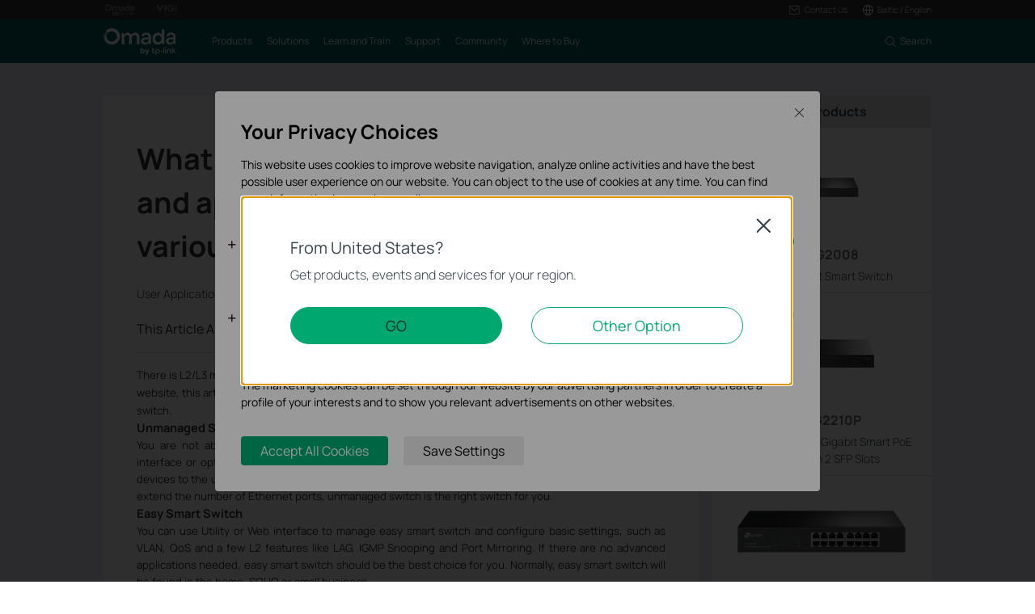

--- FILE ---
content_type: image/svg+xml
request_url: https://static.tp-link.com/assets/images/omada/logo-vigi.svg
body_size: 3349
content:
<svg width="48" height="20" viewBox="0 0 48 20" fill="none" xmlns="http://www.w3.org/2000/svg">
<g opacity="0.4" clip-path="url(#clip0_3399_47451)">
<path d="M30.615 8.50104H33.9285C33.4971 9.88822 32.1913 10.8525 30.7366 10.8525C28.8939 10.8525 27.395 9.35355 27.395 7.51084C27.395 5.66813 28.8939 4.16965 30.7366 4.16965C31.6634 4.16965 32.557 4.55992 33.1878 5.23987L33.2727 5.33151L34.76 4.02525L34.6719 3.92869C33.6652 2.8236 32.2311 2.1897 30.7366 2.1897C27.8022 2.1897 25.415 4.5769 25.415 7.51129C25.415 10.4457 27.8022 12.8329 30.7366 12.8329C33.671 12.8329 36.0582 10.4457 36.0582 7.51129V6.52154H30.615V8.50149V8.50104Z" fill="white"/>
<path d="M21.4752 12.3489L21.4757 12.4263H23.6215L23.6313 2.65034V2.573H21.4658L21.4752 12.3489Z" fill="white"/>
<path d="M37.6543 2.573L37.6637 12.3489L37.6641 12.4263H39.8104L39.8198 2.65034V2.573H37.6543Z" fill="white"/>
<path d="M14.3867 8.33985L11.189 2.573H8.73828L14.3907 12.8286L20.0203 2.573H17.5718L14.3867 8.33985Z" fill="white"/>
<path d="M34.5757 14.3684C34.396 14.3684 34.2471 14.5092 34.2471 14.6894C34.2471 14.7752 34.2784 14.8458 34.3334 14.9008H34.8184C34.8734 14.8463 34.9047 14.7757 34.9047 14.6894C34.9047 14.5097 34.7559 14.3684 34.5757 14.3684ZM32.2667 16.7476H32.9243V16.2621H32.032L32.2667 16.7476ZM39.8195 17.6086L38.7944 16.4503L39.71 15.4096H39.1387L38.317 16.3801V14.4153L37.8315 14.6576V17.483C37.8315 17.5536 37.8865 17.6086 37.9491 17.6086H38.317V16.5129L39.2249 17.6086H39.82H39.8195ZM34.818 17.6086V15.4091H34.333V17.491C34.333 17.5536 34.3879 17.6086 34.4505 17.6086H34.818ZM30.5523 15.3702C30.1375 15.3702 29.6994 15.5893 29.4799 15.9103V18.3212C29.4799 18.3837 29.5344 18.4387 29.5974 18.4387H29.9653V16.1061C30.0825 15.934 30.3015 15.8244 30.5443 15.8244C30.9198 15.8244 31.1938 16.1061 31.1938 16.5053C31.1938 16.9045 30.9198 17.1942 30.5443 17.1942H30.2V17.609H30.5519C31.2014 17.609 31.6789 17.1472 31.6789 16.5053C31.6789 15.8633 31.1934 15.3707 30.5519 15.3707M28.3761 16.8732V15.8401H29.0024V15.4096H28.3761V14.7444L27.8906 14.9871V16.9751C27.8906 17.3819 28.1334 17.609 28.5639 17.609H29.1897V17.1942H28.689C28.4543 17.1942 28.3761 17.1079 28.3761 16.8732ZM36.3125 15.347C35.9213 15.347 35.514 15.5508 35.3106 15.8481V17.4919C35.3106 17.5545 35.3656 17.6095 35.4282 17.6095H35.7961V16.0439C35.9137 15.8951 36.1015 15.8012 36.3125 15.8012C36.6491 15.8012 36.8918 16.0672 36.8918 16.4194V17.6095H37.3688V16.4042C37.3688 15.8016 36.9151 15.3474 36.3125 15.3474M33.3539 17.4919C33.3539 17.5545 33.4085 17.6095 33.4711 17.6095H33.839V14.4162L33.3535 14.6585V17.4919H33.3539Z" fill="white"/>
<path d="M22.733 15.3757C22.4442 15.3466 22.176 15.4288 21.9632 15.5831V14.7449H21.4746V17.6095H21.9632V17.3963C22.1474 17.5299 22.3736 17.6095 22.6186 17.6095C23.278 17.6095 23.8041 17.0395 23.7317 16.3654C23.6758 15.8473 23.2516 15.4275 22.733 15.3757ZM22.6186 17.1553C22.2516 17.1553 21.9529 16.8567 21.9529 16.4897C21.9529 16.1227 22.2516 15.824 22.6186 15.824C22.9856 15.824 23.2842 16.1227 23.2842 16.4897C23.2842 16.8567 22.9856 17.1553 22.6186 17.1553Z" fill="white"/>
<path d="M25.5639 15.3701L24.8826 16.9643L24.2317 15.3701H23.7002L24.6108 17.6004L24.5076 17.8423C24.483 17.8995 24.4271 17.9361 24.3649 17.9361H23.9684V18.4283H24.3649C24.6238 18.4283 24.8571 18.275 24.96 18.0363L26.0999 15.3701H25.5648H25.5639Z" fill="white"/>
</g>
<defs>
<clipPath id="clip0_3399_47451">
<rect width="31.0811" height="16.25" fill="white" transform="translate(8.73828 2.1875)"/>
</clipPath>
</defs>
</svg>
